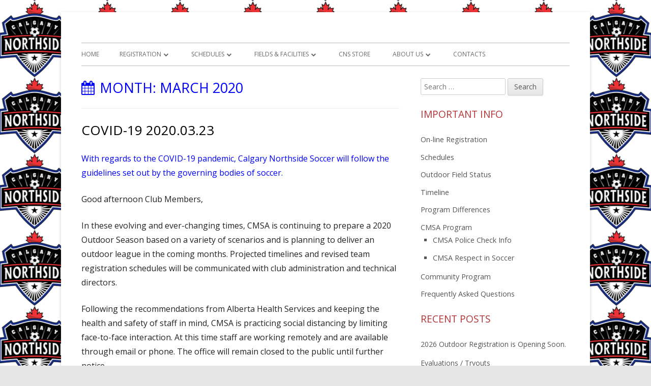

--- FILE ---
content_type: text/html; charset=UTF-8
request_url: https://northsidesoccer.ca/2020/03/
body_size: 13257
content:
<!DOCTYPE html>


<!--[if IE 8]>
<html class="ie ie8 no-js" lang="en-CA">
<![endif]-->

<!--[if !(IE 8)]><!-->
<html lang="en-CA" class="no-js">
<!--<![endif]-->
<head>


<meta charset="UTF-8" />
<meta name="viewport" content="width=device-width" />
<link rel="profile" href="http://gmpg.org/xfn/11" />
<link rel="profile" href="http://microformats.org/profile/specs" />
<link rel="profile" href="http://microformats.org/profile/hatom" />


<script>(function(html){html.className = html.className.replace(/\bno-js\b/,'js')})(document.documentElement);</script>
<title>March 2020 &#8211; Calgary Northside Soccer</title>
<meta name='robots' content='max-image-preview:large' />

		<!-- Meta Tag Manager -->
		<meta name="google-site-verification" content="wUyLFlDq6c4VA0aBtA-zwlqCtT-UmEX3cvPG6v2FRW4" />
		<!-- / Meta Tag Manager -->
<link rel='dns-prefetch' href='//fonts.googleapis.com' />
<link href='https://fonts.gstatic.com' crossorigin rel='preconnect' />
<link rel="alternate" type="application/rss+xml" title="Calgary Northside Soccer &raquo; Feed" href="https://northsidesoccer.ca/feed/" />
<style id='wp-img-auto-sizes-contain-inline-css' type='text/css'>
img:is([sizes=auto i],[sizes^="auto," i]){contain-intrinsic-size:3000px 1500px}
/*# sourceURL=wp-img-auto-sizes-contain-inline-css */
</style>
<style id='wp-emoji-styles-inline-css' type='text/css'>

	img.wp-smiley, img.emoji {
		display: inline !important;
		border: none !important;
		box-shadow: none !important;
		height: 1em !important;
		width: 1em !important;
		margin: 0 0.07em !important;
		vertical-align: -0.1em !important;
		background: none !important;
		padding: 0 !important;
	}
/*# sourceURL=wp-emoji-styles-inline-css */
</style>
<style id='wp-block-library-inline-css' type='text/css'>
:root{--wp-block-synced-color:#7a00df;--wp-block-synced-color--rgb:122,0,223;--wp-bound-block-color:var(--wp-block-synced-color);--wp-editor-canvas-background:#ddd;--wp-admin-theme-color:#007cba;--wp-admin-theme-color--rgb:0,124,186;--wp-admin-theme-color-darker-10:#006ba1;--wp-admin-theme-color-darker-10--rgb:0,107,160.5;--wp-admin-theme-color-darker-20:#005a87;--wp-admin-theme-color-darker-20--rgb:0,90,135;--wp-admin-border-width-focus:2px}@media (min-resolution:192dpi){:root{--wp-admin-border-width-focus:1.5px}}.wp-element-button{cursor:pointer}:root .has-very-light-gray-background-color{background-color:#eee}:root .has-very-dark-gray-background-color{background-color:#313131}:root .has-very-light-gray-color{color:#eee}:root .has-very-dark-gray-color{color:#313131}:root .has-vivid-green-cyan-to-vivid-cyan-blue-gradient-background{background:linear-gradient(135deg,#00d084,#0693e3)}:root .has-purple-crush-gradient-background{background:linear-gradient(135deg,#34e2e4,#4721fb 50%,#ab1dfe)}:root .has-hazy-dawn-gradient-background{background:linear-gradient(135deg,#faaca8,#dad0ec)}:root .has-subdued-olive-gradient-background{background:linear-gradient(135deg,#fafae1,#67a671)}:root .has-atomic-cream-gradient-background{background:linear-gradient(135deg,#fdd79a,#004a59)}:root .has-nightshade-gradient-background{background:linear-gradient(135deg,#330968,#31cdcf)}:root .has-midnight-gradient-background{background:linear-gradient(135deg,#020381,#2874fc)}:root{--wp--preset--font-size--normal:16px;--wp--preset--font-size--huge:42px}.has-regular-font-size{font-size:1em}.has-larger-font-size{font-size:2.625em}.has-normal-font-size{font-size:var(--wp--preset--font-size--normal)}.has-huge-font-size{font-size:var(--wp--preset--font-size--huge)}.has-text-align-center{text-align:center}.has-text-align-left{text-align:left}.has-text-align-right{text-align:right}.has-fit-text{white-space:nowrap!important}#end-resizable-editor-section{display:none}.aligncenter{clear:both}.items-justified-left{justify-content:flex-start}.items-justified-center{justify-content:center}.items-justified-right{justify-content:flex-end}.items-justified-space-between{justify-content:space-between}.screen-reader-text{border:0;clip-path:inset(50%);height:1px;margin:-1px;overflow:hidden;padding:0;position:absolute;width:1px;word-wrap:normal!important}.screen-reader-text:focus{background-color:#ddd;clip-path:none;color:#444;display:block;font-size:1em;height:auto;left:5px;line-height:normal;padding:15px 23px 14px;text-decoration:none;top:5px;width:auto;z-index:100000}html :where(.has-border-color){border-style:solid}html :where([style*=border-top-color]){border-top-style:solid}html :where([style*=border-right-color]){border-right-style:solid}html :where([style*=border-bottom-color]){border-bottom-style:solid}html :where([style*=border-left-color]){border-left-style:solid}html :where([style*=border-width]){border-style:solid}html :where([style*=border-top-width]){border-top-style:solid}html :where([style*=border-right-width]){border-right-style:solid}html :where([style*=border-bottom-width]){border-bottom-style:solid}html :where([style*=border-left-width]){border-left-style:solid}html :where(img[class*=wp-image-]){height:auto;max-width:100%}:where(figure){margin:0 0 1em}html :where(.is-position-sticky){--wp-admin--admin-bar--position-offset:var(--wp-admin--admin-bar--height,0px)}@media screen and (max-width:600px){html :where(.is-position-sticky){--wp-admin--admin-bar--position-offset:0px}}

/*# sourceURL=wp-block-library-inline-css */
</style><style id='global-styles-inline-css' type='text/css'>
:root{--wp--preset--aspect-ratio--square: 1;--wp--preset--aspect-ratio--4-3: 4/3;--wp--preset--aspect-ratio--3-4: 3/4;--wp--preset--aspect-ratio--3-2: 3/2;--wp--preset--aspect-ratio--2-3: 2/3;--wp--preset--aspect-ratio--16-9: 16/9;--wp--preset--aspect-ratio--9-16: 9/16;--wp--preset--color--black: #000000;--wp--preset--color--cyan-bluish-gray: #abb8c3;--wp--preset--color--white: #ffffff;--wp--preset--color--pale-pink: #f78da7;--wp--preset--color--vivid-red: #cf2e2e;--wp--preset--color--luminous-vivid-orange: #ff6900;--wp--preset--color--luminous-vivid-amber: #fcb900;--wp--preset--color--light-green-cyan: #7bdcb5;--wp--preset--color--vivid-green-cyan: #00d084;--wp--preset--color--pale-cyan-blue: #8ed1fc;--wp--preset--color--vivid-cyan-blue: #0693e3;--wp--preset--color--vivid-purple: #9b51e0;--wp--preset--gradient--vivid-cyan-blue-to-vivid-purple: linear-gradient(135deg,rgb(6,147,227) 0%,rgb(155,81,224) 100%);--wp--preset--gradient--light-green-cyan-to-vivid-green-cyan: linear-gradient(135deg,rgb(122,220,180) 0%,rgb(0,208,130) 100%);--wp--preset--gradient--luminous-vivid-amber-to-luminous-vivid-orange: linear-gradient(135deg,rgb(252,185,0) 0%,rgb(255,105,0) 100%);--wp--preset--gradient--luminous-vivid-orange-to-vivid-red: linear-gradient(135deg,rgb(255,105,0) 0%,rgb(207,46,46) 100%);--wp--preset--gradient--very-light-gray-to-cyan-bluish-gray: linear-gradient(135deg,rgb(238,238,238) 0%,rgb(169,184,195) 100%);--wp--preset--gradient--cool-to-warm-spectrum: linear-gradient(135deg,rgb(74,234,220) 0%,rgb(151,120,209) 20%,rgb(207,42,186) 40%,rgb(238,44,130) 60%,rgb(251,105,98) 80%,rgb(254,248,76) 100%);--wp--preset--gradient--blush-light-purple: linear-gradient(135deg,rgb(255,206,236) 0%,rgb(152,150,240) 100%);--wp--preset--gradient--blush-bordeaux: linear-gradient(135deg,rgb(254,205,165) 0%,rgb(254,45,45) 50%,rgb(107,0,62) 100%);--wp--preset--gradient--luminous-dusk: linear-gradient(135deg,rgb(255,203,112) 0%,rgb(199,81,192) 50%,rgb(65,88,208) 100%);--wp--preset--gradient--pale-ocean: linear-gradient(135deg,rgb(255,245,203) 0%,rgb(182,227,212) 50%,rgb(51,167,181) 100%);--wp--preset--gradient--electric-grass: linear-gradient(135deg,rgb(202,248,128) 0%,rgb(113,206,126) 100%);--wp--preset--gradient--midnight: linear-gradient(135deg,rgb(2,3,129) 0%,rgb(40,116,252) 100%);--wp--preset--font-size--small: 13px;--wp--preset--font-size--medium: 20px;--wp--preset--font-size--large: 36px;--wp--preset--font-size--x-large: 42px;--wp--preset--spacing--20: 0.44rem;--wp--preset--spacing--30: 0.67rem;--wp--preset--spacing--40: 1rem;--wp--preset--spacing--50: 1.5rem;--wp--preset--spacing--60: 2.25rem;--wp--preset--spacing--70: 3.38rem;--wp--preset--spacing--80: 5.06rem;--wp--preset--shadow--natural: 6px 6px 9px rgba(0, 0, 0, 0.2);--wp--preset--shadow--deep: 12px 12px 50px rgba(0, 0, 0, 0.4);--wp--preset--shadow--sharp: 6px 6px 0px rgba(0, 0, 0, 0.2);--wp--preset--shadow--outlined: 6px 6px 0px -3px rgb(255, 255, 255), 6px 6px rgb(0, 0, 0);--wp--preset--shadow--crisp: 6px 6px 0px rgb(0, 0, 0);}:where(.is-layout-flex){gap: 0.5em;}:where(.is-layout-grid){gap: 0.5em;}body .is-layout-flex{display: flex;}.is-layout-flex{flex-wrap: wrap;align-items: center;}.is-layout-flex > :is(*, div){margin: 0;}body .is-layout-grid{display: grid;}.is-layout-grid > :is(*, div){margin: 0;}:where(.wp-block-columns.is-layout-flex){gap: 2em;}:where(.wp-block-columns.is-layout-grid){gap: 2em;}:where(.wp-block-post-template.is-layout-flex){gap: 1.25em;}:where(.wp-block-post-template.is-layout-grid){gap: 1.25em;}.has-black-color{color: var(--wp--preset--color--black) !important;}.has-cyan-bluish-gray-color{color: var(--wp--preset--color--cyan-bluish-gray) !important;}.has-white-color{color: var(--wp--preset--color--white) !important;}.has-pale-pink-color{color: var(--wp--preset--color--pale-pink) !important;}.has-vivid-red-color{color: var(--wp--preset--color--vivid-red) !important;}.has-luminous-vivid-orange-color{color: var(--wp--preset--color--luminous-vivid-orange) !important;}.has-luminous-vivid-amber-color{color: var(--wp--preset--color--luminous-vivid-amber) !important;}.has-light-green-cyan-color{color: var(--wp--preset--color--light-green-cyan) !important;}.has-vivid-green-cyan-color{color: var(--wp--preset--color--vivid-green-cyan) !important;}.has-pale-cyan-blue-color{color: var(--wp--preset--color--pale-cyan-blue) !important;}.has-vivid-cyan-blue-color{color: var(--wp--preset--color--vivid-cyan-blue) !important;}.has-vivid-purple-color{color: var(--wp--preset--color--vivid-purple) !important;}.has-black-background-color{background-color: var(--wp--preset--color--black) !important;}.has-cyan-bluish-gray-background-color{background-color: var(--wp--preset--color--cyan-bluish-gray) !important;}.has-white-background-color{background-color: var(--wp--preset--color--white) !important;}.has-pale-pink-background-color{background-color: var(--wp--preset--color--pale-pink) !important;}.has-vivid-red-background-color{background-color: var(--wp--preset--color--vivid-red) !important;}.has-luminous-vivid-orange-background-color{background-color: var(--wp--preset--color--luminous-vivid-orange) !important;}.has-luminous-vivid-amber-background-color{background-color: var(--wp--preset--color--luminous-vivid-amber) !important;}.has-light-green-cyan-background-color{background-color: var(--wp--preset--color--light-green-cyan) !important;}.has-vivid-green-cyan-background-color{background-color: var(--wp--preset--color--vivid-green-cyan) !important;}.has-pale-cyan-blue-background-color{background-color: var(--wp--preset--color--pale-cyan-blue) !important;}.has-vivid-cyan-blue-background-color{background-color: var(--wp--preset--color--vivid-cyan-blue) !important;}.has-vivid-purple-background-color{background-color: var(--wp--preset--color--vivid-purple) !important;}.has-black-border-color{border-color: var(--wp--preset--color--black) !important;}.has-cyan-bluish-gray-border-color{border-color: var(--wp--preset--color--cyan-bluish-gray) !important;}.has-white-border-color{border-color: var(--wp--preset--color--white) !important;}.has-pale-pink-border-color{border-color: var(--wp--preset--color--pale-pink) !important;}.has-vivid-red-border-color{border-color: var(--wp--preset--color--vivid-red) !important;}.has-luminous-vivid-orange-border-color{border-color: var(--wp--preset--color--luminous-vivid-orange) !important;}.has-luminous-vivid-amber-border-color{border-color: var(--wp--preset--color--luminous-vivid-amber) !important;}.has-light-green-cyan-border-color{border-color: var(--wp--preset--color--light-green-cyan) !important;}.has-vivid-green-cyan-border-color{border-color: var(--wp--preset--color--vivid-green-cyan) !important;}.has-pale-cyan-blue-border-color{border-color: var(--wp--preset--color--pale-cyan-blue) !important;}.has-vivid-cyan-blue-border-color{border-color: var(--wp--preset--color--vivid-cyan-blue) !important;}.has-vivid-purple-border-color{border-color: var(--wp--preset--color--vivid-purple) !important;}.has-vivid-cyan-blue-to-vivid-purple-gradient-background{background: var(--wp--preset--gradient--vivid-cyan-blue-to-vivid-purple) !important;}.has-light-green-cyan-to-vivid-green-cyan-gradient-background{background: var(--wp--preset--gradient--light-green-cyan-to-vivid-green-cyan) !important;}.has-luminous-vivid-amber-to-luminous-vivid-orange-gradient-background{background: var(--wp--preset--gradient--luminous-vivid-amber-to-luminous-vivid-orange) !important;}.has-luminous-vivid-orange-to-vivid-red-gradient-background{background: var(--wp--preset--gradient--luminous-vivid-orange-to-vivid-red) !important;}.has-very-light-gray-to-cyan-bluish-gray-gradient-background{background: var(--wp--preset--gradient--very-light-gray-to-cyan-bluish-gray) !important;}.has-cool-to-warm-spectrum-gradient-background{background: var(--wp--preset--gradient--cool-to-warm-spectrum) !important;}.has-blush-light-purple-gradient-background{background: var(--wp--preset--gradient--blush-light-purple) !important;}.has-blush-bordeaux-gradient-background{background: var(--wp--preset--gradient--blush-bordeaux) !important;}.has-luminous-dusk-gradient-background{background: var(--wp--preset--gradient--luminous-dusk) !important;}.has-pale-ocean-gradient-background{background: var(--wp--preset--gradient--pale-ocean) !important;}.has-electric-grass-gradient-background{background: var(--wp--preset--gradient--electric-grass) !important;}.has-midnight-gradient-background{background: var(--wp--preset--gradient--midnight) !important;}.has-small-font-size{font-size: var(--wp--preset--font-size--small) !important;}.has-medium-font-size{font-size: var(--wp--preset--font-size--medium) !important;}.has-large-font-size{font-size: var(--wp--preset--font-size--large) !important;}.has-x-large-font-size{font-size: var(--wp--preset--font-size--x-large) !important;}
/*# sourceURL=global-styles-inline-css */
</style>

<style id='classic-theme-styles-inline-css' type='text/css'>
/*! This file is auto-generated */
.wp-block-button__link{color:#fff;background-color:#32373c;border-radius:9999px;box-shadow:none;text-decoration:none;padding:calc(.667em + 2px) calc(1.333em + 2px);font-size:1.125em}.wp-block-file__button{background:#32373c;color:#fff;text-decoration:none}
/*# sourceURL=/wp-includes/css/classic-themes.min.css */
</style>
<link rel='stylesheet' id='tinyframework-style-css' href='https://northsidesoccer.ca/wp-content/themes/tiny-framework/style.css?ver=2.3.0' type='text/css' media='all' />
<link rel='stylesheet' id='tinyframeworkchild-style-css' href='https://northsidesoccer.ca/wp-content/themes/tiny-framework-child/style.css?ver=2.3.0' type='text/css' media='all' />
<link rel='stylesheet' id='tinyframework-fonts-css' href='https://fonts.googleapis.com/css?family=Open+Sans%3A400italic%2C700italic%2C400%2C700&#038;subset=latin%2Clatin-ext' type='text/css' media='all' />
<link rel='stylesheet' id='font-awesome-css' href='https://northsidesoccer.ca/wp-content/themes/tiny-framework/fonts/font-awesome/css/font-awesome.min.css?ver=4.7.0' type='text/css' media='all' />
<script type="text/javascript" src="https://northsidesoccer.ca/wp-includes/js/jquery/jquery.min.js?ver=3.7.1" id="jquery-core-js"></script>
<script type="text/javascript" src="https://northsidesoccer.ca/wp-includes/js/jquery/jquery-migrate.min.js?ver=3.4.1" id="jquery-migrate-js"></script>
<link rel="https://api.w.org/" href="https://northsidesoccer.ca/wp-json/" /><link rel="EditURI" type="application/rsd+xml" title="RSD" href="https://northsidesoccer.ca/xmlrpc.php?rsd" />
<meta name="generator" content="WordPress 6.9" />
	<style type="text/css" id="tinyframework-header-css">
			.site-title,
		.site-description {
			clip: rect(1px, 1px, 1px, 1px);
			position: absolute;
		}
		</style>
	<style type="text/css" id="custom-background-css">
body.custom-background { background-image: url("https://northsidesoccer.ca/wp-content/uploads/2017/04/Northside_Soccer_Logo.png"); background-position: center center; background-size: auto; background-repeat: repeat; background-attachment: scroll; }
</style>
	<link rel="icon" href="https://northsidesoccer.ca/wp-content/uploads/2017/05/cropped-Northside_Soccer_Logo_512pxW-32x32.png" sizes="32x32" />
<link rel="icon" href="https://northsidesoccer.ca/wp-content/uploads/2017/05/cropped-Northside_Soccer_Logo_512pxW-192x192.png" sizes="192x192" />
<link rel="apple-touch-icon" href="https://northsidesoccer.ca/wp-content/uploads/2017/05/cropped-Northside_Soccer_Logo_512pxW-180x180.png" />
<meta name="msapplication-TileImage" content="https://northsidesoccer.ca/wp-content/uploads/2017/05/cropped-Northside_Soccer_Logo_512pxW-270x270.png" />
		<style type="text/css" id="wp-custom-css">
			/*
You can add your own CSS here.

Click the help icon above to learn more.
*/
.widget-title {
    font-size: 1.2rem;

}
ul#menu-important-info li{
    font-size: .9rem;
	text-transform: none;
}
.cat-item a {
	text-transform: none;
}

.widget_nav_menu li {
	margin-bottom: 10px;
	margin-bottom: 0.6rem; 
}
.custom-logo-link {
    padding:10px;
}
.site-header .site-title {
	color: #CC0000;
	font-size: 24px;
	font-size: 1.5rem;
	font-weight: none;

}
.site-header .site-description {
	color: #1B3289;
	font-size: 16px;
	font-size: 1rem;
	font-weight: none;
	margin: 2px;
/* 
	font-style: italic;
	jasper */
}
		</style>
		
</head>

<body class="archive date custom-background wp-theme-tiny-framework wp-child-theme-tiny-framework-child hfeed h-feed feed single-author header-image-yes title-tagline-hidden custom-font-enabled list-view" itemscope="" itemtype="https://schema.org/CollectionPage">


<span class="skiplink"><a class="screen-reader-text" href="#content" title="Skip to content">Skip to content</a></span>


<noscript>
	<div id="no-javascript">
		Advanced features of this website require that you enable JavaScript in your browser. Thank you!	</div>
</noscript>

<div id="page" class="site">

	
	<header id="masthead" class="site-header" role="banner" itemscope="itemscope" itemtype="https://schema.org/WPHeader">

		
		<div class="site-branding" itemprop="publisher" itemscope itemtype="https://schema.org/Organization">

			
			<div id="site-title-wrapper">

				
						<p id="site-title" itemprop="name" class="p-name site-title"><a href="https://northsidesoccer.ca/" rel="home" itemprop="url" class="u-url url">Calgary Northside Soccer</a></p>

					
						<p id="site-description" itemprop="description" class="p-summary e-content site-description">CNS &#8211; Soccer For All</p>

					
			</div><!-- #site-title-wrapper -->

		</div><!-- .site-branding -->

		
		<nav id="site-navigation" class="main-navigation" role="navigation" aria-label="Primary Menu" itemscope="itemscope" itemtype="https://schema.org/SiteNavigationElement">

			<h2 class="screen-reader-text">Primary Menu</h2>
			<button class="menu-toggle" aria-controls="primary-menu" aria-expanded="false">Menu</button>

			
			<div class="search-box-wrapper search-container-mobile">
				<div class="search-box">
					<form itemprop="potentialAction" itemscope itemtype="http://schema.org/SearchAction" role="search" method="get" class="search-form" action="https://northsidesoccer.ca/">
				<label>
					<span class="screen-reader-text">Search for:</span>
					<input type="search" itemprop="query-input" class="search-field" placeholder="Search &hellip;" value="" name="s" />
				</label>
				<input type="submit" class="search-submit" value="Search" />
			<meta itemprop="target" content="https://northsidesoccer.ca/?s={search} "/></form>				</div>
			</div>

			<!--<button class="go-to-top"><a href="#page"><span class="icon-webfont fa-chevron-circle-up" aria-hidden="true"></span></a></button>-->

			<div id="primary-menu" class="nav-menu"><ul>
<li ><a href="https://northsidesoccer.ca/">Home</a></li><li class="page_item page-item-13 page_item_has_children"><a href="https://northsidesoccer.ca/registration/">Registration</a>
<ul class='children'>
	<li class="page_item page-item-6912"><a href="https://northsidesoccer.ca/registration/calgary-northside-soccer-cns-program-guide/">Calgary Northside Soccer (CNS) Program Guide</a></li>
	<li class="page_item page-item-6682"><a href="https://northsidesoccer.ca/registration/timeline/">Timeline</a></li>
	<li class="page_item page-item-6646"><a href="https://northsidesoccer.ca/registration/program-differences/">Program Differences</a></li>
	<li class="page_item page-item-6445 page_item_has_children"><a href="https://northsidesoccer.ca/registration/cmsa-program/">CMSA Program</a>
	<ul class='children'>
		<li class="page_item page-item-7776"><a href="https://northsidesoccer.ca/registration/cmsa-program/athlete-eligibility-declaration-female-only-division/">Athlete Eligibility Declaration</a></li>
		<li class="page_item page-item-7281"><a href="https://northsidesoccer.ca/registration/cmsa-program/cmsa-program-guide/">CMSA Program Guide</a></li>
	</ul>
</li>
	<li class="page_item page-item-6443 page_item_has_children"><a href="https://northsidesoccer.ca/registration/community-program/">Community Program</a>
	<ul class='children'>
		<li class="page_item page-item-7252"><a href="https://northsidesoccer.ca/registration/community-program/community-program-guide/">Community Program Guide</a></li>
		<li class="page_item page-item-6684"><a href="https://northsidesoccer.ca/registration/community-program/facility-location-chart/">Facility / Location Chart</a></li>
	</ul>
</li>
	<li class="page_item page-item-992"><a href="https://northsidesoccer.ca/registration/cusa-cwsa-adult/">CUSA / CWSA Adult</a></li>
	<li class="page_item page-item-21 page_item_has_children"><a href="https://northsidesoccer.ca/registration/faqs/">FAQs</a>
	<ul class='children'>
		<li class="page_item page-item-28 page_item_has_children"><a href="https://northsidesoccer.ca/registration/faqs/volunteers/">Volunteers</a>
		<ul class='children'>
			<li class="page_item page-item-4202 page_item_has_children"><a href="https://northsidesoccer.ca/registration/faqs/volunteers/team-manager/">Team Manager</a></li>
		</ul>
</li>
	</ul>
</li>
</ul>
</li>
<li class="page_item page-item-465 page_item_has_children"><a href="https://northsidesoccer.ca/cns-pass-calendar/">Schedules</a>
<ul class='children'>
	<li class="page_item page-item-2274 page_item_has_children"><a href="https://northsidesoccer.ca/cns-pass-calendar/grassroots-training/">Community Schedule</a>
	<ul class='children'>
		<li class="page_item page-item-7153"><a href="https://northsidesoccer.ca/cns-pass-calendar/grassroots-training/indoor/">Indoor Schedules</a></li>
		<li class="page_item page-item-7148"><a href="https://northsidesoccer.ca/cns-pass-calendar/grassroots-training/2-outdoor/">Outdoor Schedules</a></li>
	</ul>
</li>
	<li class="page_item page-item-2276"><a href="https://northsidesoccer.ca/cns-pass-calendar/cmsa/">CMSA</a></li>
	<li class="page_item page-item-824"><a href="https://northsidesoccer.ca/cns-pass-calendar/adult/">Adult</a></li>
</ul>
</li>
<li class="page_item page-item-642 page_item_has_children"><a href="https://northsidesoccer.ca/fields-facilities/">Fields &#038; Facilities</a>
<ul class='children'>
	<li class="page_item page-item-78"><a href="https://northsidesoccer.ca/fields-facilities/field-status/">Outdoor Field Status</a></li>
	<li class="page_item page-item-807"><a href="https://northsidesoccer.ca/fields-facilities/available-facilities/">Available Practice Fields &#038; Facilities | Home Games</a></li>
	<li class="page_item page-item-744 page_item_has_children"><a href="https://northsidesoccer.ca/fields-facilities/outdoor/">Outdoor</a>
	<ul class='children'>
		<li class="page_item page-item-742"><a href="https://northsidesoccer.ca/fields-facilities/outdoor/outdoor-fields-locations/">Fields Locations</a></li>
		<li class="page_item page-item-765"><a href="https://northsidesoccer.ca/fields-facilities/outdoor/outdoor-field-closure-and-rain-out-information/">Field Closure and Rain Out Information</a></li>
	</ul>
</li>
	<li class="page_item page-item-787 page_item_has_children"><a href="https://northsidesoccer.ca/fields-facilities/indoor/">Indoor</a>
	<ul class='children'>
		<li class="page_item page-item-789"><a href="https://northsidesoccer.ca/fields-facilities/indoor/indoor-facilities/">Game Facilities</a></li>
		<li class="page_item page-item-802"><a href="https://northsidesoccer.ca/fields-facilities/indoor/facility-locations/">Facility Locations</a></li>
	</ul>
</li>
</ul>
</li>
<li class="page_item page-item-5871"><a href="https://northsidesoccer.ca/cns-club-store/">CNS Store</a></li>
<li class="page_item page-item-24 page_item_has_children"><a href="https://northsidesoccer.ca/about-us/">About Us</a>
<ul class='children'>
	<li class="page_item page-item-40"><a href="https://northsidesoccer.ca/about-us/coaches/">Coaches</a></li>
	<li class="page_item page-item-30"><a href="https://northsidesoccer.ca/about-us/parents/">Parents</a></li>
	<li class="page_item page-item-32"><a href="https://northsidesoccer.ca/about-us/players/">Players</a></li>
	<li class="page_item page-item-26"><a href="https://northsidesoccer.ca/about-us/policies/">Policies</a></li>
	<li class="page_item page-item-4548"><a href="https://northsidesoccer.ca/about-us/player-pathway/">Player Pathway (LTPD)</a></li>
</ul>
</li>
<li class="page_item page-item-2"><a href="https://northsidesoccer.ca/contacts/">Contacts</a></li>
</ul></div>

		</nav><!-- #site-navigation -->

		<!-- Custom Header - Start -->

		
		
						
			
			
			
			

				
			
		
		<!-- Custom Header - End -->

		
	</header><!-- .site-header -->

	
	<div id="content" class="site-content">

	<section id="primary" class="content-area">

		
		<main id="main" class="site-main" itemscope="itemscope" itemprop="mainContentOfPage">

			
		
			<header class="page-header">
				<h1 class="page-title" itemprop="headline">Month: <span>March 2020</span></h1>			</header><!-- .page-header -->

			
	
	<article id="post-1815" class="post-1815 post type-post status-publish format-standard category-news h-entry hentry h-as-article" itemscope="" itemtype="https://schema.org/Article">

		
		
		<header class="entry-header">

			
				
				<h2 class="entry-title" itemprop="headline">

					<a href="https://northsidesoccer.ca/2020/03/23/1815/" rel="bookmark" itemprop="url">COVID-19 2020.03.23</a>
					
				</h2>

				
				
				<div class="entry-meta">

					<span class="byline"><span class="author vcard" itemprop="author" itemscope="itemscope" itemtype="https://schema.org/Person"><span class="screen-reader-text">Author </span><a class="url fn n" href="https://northsidesoccer.ca/author/northside/" rel="author" itemprop="url name">northside</a></span></span><span class="posted-on"><span class="screen-reader-text">Published on </span><a href="https://northsidesoccer.ca/2020/03/23/1815/" rel="bookmark"><time class="entry-date published" datetime="2020-03-23T15:14:32-06:00" itemprop="dateModified datePublished">March 23, 2020</time><time class="updated" datetime="2020-05-08T15:24:16-06:00">May 8, 2020</time></a></span>
				</div><!-- .entry-meta -->

			
		</header><!-- .entry-header -->

		
			<div class="entry-content" itemprop="articleBody">

				<p><span style="color: #0000ff;">With regards to the COVID-19 pandemic, Calgary Northside Soccer will follow the guidelines set out by the governing bodies of soccer.</span></p>
<p style="font-weight: 400;">Good afternoon Club Members,</p>
<p style="font-weight: 400;">In these evolving and ever-changing times, CMSA is continuing to prepare a 2020 Outdoor Season based on a variety of scenarios and is planning to deliver an outdoor league in the coming months. Projected timelines and revised team registration schedules will be communicated with club administration and technical directors.</p>
<p style="font-weight: 400;">Following the recommendations from Alberta Health Services and keeping the health and safety of staff in mind, CMSA is practicing social distancing by limiting face-to-face interaction. At this time staff are working remotely and are available through email or phone. The office will remain closed to the public until further notice.</p>
<p style="font-weight: 400;">To keep our membership up to date, CMSA has created a COVID-19 page on our website: <a href="http://calgaryminorsoccer.com/page.php?page_id=121072" target="_blank" rel="noopener">calgaryminorsoccer.com</a>.</p>
<p style="font-weight: 400;">CMSA encourages everyone to abide by the recommendations outlined by Alberta Health Services. Our thoughts are with everyone affected by COVID-19 and the repercussions of the virus, as a soccer community we will band together and overcome these trying times.</p>
<p>Thank you,  CMSA</p>
<p>&nbsp;</p>

			</div><!-- .entry-content -->

		
		<footer class="entry-meta">

			<span class="posted-on"><span class="screen-reader-text">Published on </span><a href="https://northsidesoccer.ca/2020/03/23/1815/" rel="bookmark"><time class="entry-date published" datetime="2020-03-23T15:14:32-06:00" itemprop="datePublished">March 23, 2020</time><time class="updated" datetime="2020-05-08T15:24:16-06:00">May 8, 2020</time></a></span><span class="cat-links" itemprop="articleSection"><span class="screen-reader-text">Categories </span><a href="https://northsidesoccer.ca/category/news/" rel="category tag">News</a></span>
			
		</footer><!-- .entry-meta -->

		
	</article><!-- #post-1815 -->

	
	
	<article id="post-1807" class="post-1807 post type-post status-publish format-standard category-news h-entry hentry h-as-article" itemscope="" itemtype="https://schema.org/Article">

		
		
		<header class="entry-header">

			
				
				<h2 class="entry-title" itemprop="headline">

					<a href="https://northsidesoccer.ca/2020/03/18/calgary-minor-soccer-covid-19-update/" rel="bookmark" itemprop="url">COVID-19 2020.03.16</a>
					
				</h2>

				
				
				<div class="entry-meta">

					<span class="byline"><span class="author vcard" itemprop="author" itemscope="itemscope" itemtype="https://schema.org/Person"><span class="screen-reader-text">Author </span><a class="url fn n" href="https://northsidesoccer.ca/author/northside/" rel="author" itemprop="url name">northside</a></span></span><span class="posted-on"><span class="screen-reader-text">Published on </span><a href="https://northsidesoccer.ca/2020/03/18/calgary-minor-soccer-covid-19-update/" rel="bookmark"><time class="entry-date published" datetime="2020-03-18T11:24:25-06:00" itemprop="dateModified datePublished">March 18, 2020</time><time class="updated" datetime="2020-05-08T15:24:42-06:00">May 8, 2020</time></a></span>
				</div><!-- .entry-meta -->

			
		</header><!-- .entry-header -->

		
			<div class="entry-content" itemprop="articleBody">

				<p><span style="color: #0000ff;">With regards to the COVID-19 pandemic, Calgary Northside Soccer will follow the guidelines set out by the governing bodies of soccer.</span></p>
<p>A message on behalf of Calgary Minor Soccer Association President, Lyle Waldren, and Executive Director, Susan Cress:</p>
<p>Good afternoon Club Presidents, Technical Directors and Club Administrators,</p>
<p>In the upcoming days CMSA will be working to prepare for a late start date and revising our league to ensure the 2020 Outdoor Season will go forward. It is evident that our timelines will need to be adjusted in order to allow clubs time to complete their evaluations. To accommodate this unique situation, we will revise our timelines and scheduling practices to continue our preparation for the outdoor season and begin with modifications on our website.</p>
<p>Following discussions with the City of Calgary, the Calgary West Soccer Centre will be closed until further notice as part of the City’s mandated closure of all fitness facilities. At this time, the centre will undergo an extensive sanitization regimen so it will be ready to reopen when the time comes.</p>
<p>CMSA is reviewing Alberta Health Services policies, best practices and standards of care for the soccer community and of course with the own health and wellness of CMSA staff in mind. Until further notice, CMSA will remain open with staff operating out of our office.</p>
<p>CMSA will continue to be in contact with Canada Soccer and Alberta Soccer regarding the delivery of sanctioned soccer activities.</p>
<p>Banding together the soccer community, we wish our clubs, their membership and staff well throughout this evolving and challenging time.</p>
<p>Thank you,  CMSA</p>

			</div><!-- .entry-content -->

		
		<footer class="entry-meta">

			<span class="posted-on"><span class="screen-reader-text">Published on </span><a href="https://northsidesoccer.ca/2020/03/18/calgary-minor-soccer-covid-19-update/" rel="bookmark"><time class="entry-date published" datetime="2020-03-18T11:24:25-06:00" itemprop="datePublished">March 18, 2020</time><time class="updated" datetime="2020-05-08T15:24:42-06:00">May 8, 2020</time></a></span><span class="cat-links" itemprop="articleSection"><span class="screen-reader-text">Categories </span><a href="https://northsidesoccer.ca/category/news/" rel="category tag">News</a></span>
			
		</footer><!-- .entry-meta -->

		
	</article><!-- #post-1807 -->

	
	
	<article id="post-1804" class="post-1804 post type-post status-publish format-standard category-news h-entry hentry h-as-article" itemscope="" itemtype="https://schema.org/Article">

		
		
		<header class="entry-header">

			
				
				<h2 class="entry-title" itemprop="headline">

					<a href="https://northsidesoccer.ca/2020/03/17/recreational-indoor-house-league-session-cancelled-tuesday-march-17th/" rel="bookmark" itemprop="url">Recreational Indoor House League Session Cancelled Tuesday, March 17th.</a>
					
				</h2>

				
				
				<div class="entry-meta">

					<span class="byline"><span class="author vcard" itemprop="author" itemscope="itemscope" itemtype="https://schema.org/Person"><span class="screen-reader-text">Author </span><a class="url fn n" href="https://northsidesoccer.ca/author/northside/" rel="author" itemprop="url name">northside</a></span></span><span class="posted-on"><span class="screen-reader-text">Published on </span><a href="https://northsidesoccer.ca/2020/03/17/recreational-indoor-house-league-session-cancelled-tuesday-march-17th/" rel="bookmark"><time class="entry-date published updated" datetime="2020-03-17T15:00:29-06:00" itemprop="dateModified datePublished">March 17, 2020</time></a></span>
				</div><!-- .entry-meta -->

			
		</header><!-- .entry-header -->

		
			<div class="entry-content" itemprop="articleBody">

				<p>Due to COVID-19, Calgary Board of Education [CBE] has cancelled all events in their gymnasiums that are non-school related.  All sessions for Tuesday, March 17 are cancelled.</p>

			</div><!-- .entry-content -->

		
		<footer class="entry-meta">

			<span class="posted-on"><span class="screen-reader-text">Published on </span><a href="https://northsidesoccer.ca/2020/03/17/recreational-indoor-house-league-session-cancelled-tuesday-march-17th/" rel="bookmark"><time class="entry-date published updated" datetime="2020-03-17T15:00:29-06:00">March 17, 2020</time></a></span><span class="cat-links" itemprop="articleSection"><span class="screen-reader-text">Categories </span><a href="https://northsidesoccer.ca/category/news/" rel="category tag">News</a></span>
			
		</footer><!-- .entry-meta -->

		
	</article><!-- #post-1804 -->

	
			
		
			
		</main><!-- .site-main -->

		
	</section><!-- #primary -->


	
		
		
		<aside id="secondary" class="sidebar widget-area" aria-labelledby="sidebar-header" itemscope="itemscope" itemtype="https://schema.org/WPSideBar">

		<h2 class="screen-reader-text" id="sidebar-header">Main Sidebar</h2>

			
			<section id="search-2" class="widget widget_search"><form itemprop="potentialAction" itemscope itemtype="http://schema.org/SearchAction" role="search" method="get" class="search-form" action="https://northsidesoccer.ca/">
				<label>
					<span class="screen-reader-text">Search for:</span>
					<input type="search" itemprop="query-input" class="search-field" placeholder="Search &hellip;" value="" name="s" />
				</label>
				<input type="submit" class="search-submit" value="Search" />
			<meta itemprop="target" content="https://northsidesoccer.ca/?s={search} "/></form></section><section id="nav_menu-2" class="widget widget_nav_menu"><h3 class="widget-title">Important Info</h3><div class="menu-important-info-container"><ul id="menu-important-info" class="menu"><li id="menu-item-217" class="menu-item menu-item-type-custom menu-item-object-custom menu-item-217"><a href="https://www.compusim.com/pass/admin/index.php">On-line Registration</a></li>
<li id="menu-item-3514" class="menu-item menu-item-type-post_type menu-item-object-page menu-item-3514"><a href="https://northsidesoccer.ca/cns-pass-calendar/">Schedules</a></li>
<li id="menu-item-2327" class="menu-item menu-item-type-post_type menu-item-object-page menu-item-2327"><a href="https://northsidesoccer.ca/fields-facilities/field-status/">Outdoor Field Status</a></li>
<li id="menu-item-6840" class="menu-item menu-item-type-post_type menu-item-object-page menu-item-6840"><a href="https://northsidesoccer.ca/registration/timeline/">Timeline</a></li>
<li id="menu-item-6841" class="menu-item menu-item-type-post_type menu-item-object-page menu-item-6841"><a href="https://northsidesoccer.ca/registration/program-differences/">Program Differences</a></li>
<li id="menu-item-6761" class="menu-item menu-item-type-post_type menu-item-object-page menu-item-has-children menu-item-6761"><a href="https://northsidesoccer.ca/registration/cmsa-program/">CMSA Program</a>
<ul class="sub-menu">
	<li id="menu-item-67" class="menu-item menu-item-type-custom menu-item-object-custom menu-item-67"><a href="https://www.calgaryminorsoccer.com/coach-manager/police-clearance">CMSA Police Check Info</a></li>
	<li id="menu-item-68" class="menu-item menu-item-type-custom menu-item-object-custom menu-item-68"><a href="https://cmsa.respectgroupinc.com/koala_final/">CMSA Respect in Soccer</a></li>
</ul>
</li>
<li id="menu-item-6762" class="menu-item menu-item-type-post_type menu-item-object-page menu-item-6762"><a href="https://northsidesoccer.ca/registration/community-program/">Community Program</a></li>
<li id="menu-item-63" class="menu-item menu-item-type-post_type menu-item-object-page menu-item-63"><a href="https://northsidesoccer.ca/registration/faqs/">Frequently Asked Questions</a></li>
</ul></div></section>
		<section id="recent-posts-2" class="widget widget_recent_entries">
		<h3 class="widget-title">Recent Posts</h3>
		<ul>
											<li>
					<a href="https://northsidesoccer.ca/2026/01/15/2024-outdoor-registration-is-opening-soon/">2026 Outdoor Registration is Opening Soon.</a>
									</li>
											<li>
					<a href="https://northsidesoccer.ca/2025/09/07/evaluations/">Evaluations / Tryouts</a>
									</li>
											<li>
					<a href="https://northsidesoccer.ca/2025/09/03/registration-opening-soon/">2025/2026 Indoor Registration is Open.</a>
									</li>
											<li>
					<a href="https://northsidesoccer.ca/2025/09/02/session-cancelled-poor-air-quality/">Poor Air Quality:  Sessions Cancelled Tuesday, September 2, 2025</a>
									</li>
											<li>
					<a href="https://northsidesoccer.ca/2025/07/14/sessions-cancelled-inclement-weather/">Inclement Weather:  Sessions Cancelled Monday, July 14th</a>
									</li>
											<li>
					<a href="https://northsidesoccer.ca/2025/06/24/2024-outdoor-registration-is-open/">2025 Outdoor Summer Registration (July &#8211; September) is Open</a>
									</li>
											<li>
					<a href="https://northsidesoccer.ca/2025/02/27/2025-outdoor-registration-is-open/">2025 Outdoor Registration is Open</a>
									</li>
											<li>
					<a href="https://northsidesoccer.ca/2025/01/28/2024-2025-indoor-spring-march-april-registration-is-open/">2024/2025 Indoor Spring / Outdoor Prep (February – April) Registration is Open</a>
									</li>
											<li>
					<a href="https://northsidesoccer.ca/2024/12/04/2025-indoor-winter-january-february-registration-is-open/">2025 Indoor Winter (January &#8211; February) Registration is Open</a>
									</li>
											<li>
					<a href="https://northsidesoccer.ca/2024/10/22/5675/">THANK YOU! Government of Alberta for the Community Initiatives Program (CIP)</a>
									</li>
					</ul>

		</section><section id="categories-2" class="widget widget_categories"><h3 class="widget-title">Categories</h3>
			<ul>
					<li class="cat-item cat-item-3"><a href="https://northsidesoccer.ca/category/news/">News</a>
</li>
	<li class="cat-item cat-item-5"><a href="https://northsidesoccer.ca/category/news/news-release/">News Release</a>
</li>
	<li class="cat-item cat-item-4"><a href="https://northsidesoccer.ca/category/wall-of-fame/">Wall of Fame</a>
</li>
			</ul>

			</section><section id="archives-2" class="widget widget_archive"><h3 class="widget-title">Archives</h3>
			<ul>
					<li><a href='https://northsidesoccer.ca/2026/01/'>January 2026</a></li>
	<li><a href='https://northsidesoccer.ca/2025/09/'>September 2025</a></li>
	<li><a href='https://northsidesoccer.ca/2025/07/'>July 2025</a></li>
	<li><a href='https://northsidesoccer.ca/2025/06/'>June 2025</a></li>
	<li><a href='https://northsidesoccer.ca/2025/02/'>February 2025</a></li>
	<li><a href='https://northsidesoccer.ca/2025/01/'>January 2025</a></li>
	<li><a href='https://northsidesoccer.ca/2024/12/'>December 2024</a></li>
	<li><a href='https://northsidesoccer.ca/2024/10/'>October 2024</a></li>
	<li><a href='https://northsidesoccer.ca/2024/08/'>August 2024</a></li>
	<li><a href='https://northsidesoccer.ca/2024/05/'>May 2024</a></li>
	<li><a href='https://northsidesoccer.ca/2023/10/'>October 2023</a></li>
	<li><a href='https://northsidesoccer.ca/2023/09/'>September 2023</a></li>
	<li><a href='https://northsidesoccer.ca/2023/07/'>July 2023</a></li>
	<li><a href='https://northsidesoccer.ca/2023/06/'>June 2023</a></li>
	<li><a href='https://northsidesoccer.ca/2022/06/'>June 2022</a></li>
	<li><a href='https://northsidesoccer.ca/2022/02/'>February 2022</a></li>
	<li><a href='https://northsidesoccer.ca/2021/12/'>December 2021</a></li>
	<li><a href='https://northsidesoccer.ca/2021/09/'>September 2021</a></li>
	<li><a href='https://northsidesoccer.ca/2021/07/'>July 2021</a></li>
	<li><a href='https://northsidesoccer.ca/2021/05/'>May 2021</a></li>
	<li><a href='https://northsidesoccer.ca/2021/04/'>April 2021</a></li>
	<li><a href='https://northsidesoccer.ca/2021/02/'>February 2021</a></li>
	<li><a href='https://northsidesoccer.ca/2021/01/'>January 2021</a></li>
	<li><a href='https://northsidesoccer.ca/2020/11/'>November 2020</a></li>
	<li><a href='https://northsidesoccer.ca/2020/09/'>September 2020</a></li>
	<li><a href='https://northsidesoccer.ca/2020/06/'>June 2020</a></li>
	<li><a href='https://northsidesoccer.ca/2020/05/'>May 2020</a></li>
	<li><a href='https://northsidesoccer.ca/2020/04/'>April 2020</a></li>
	<li><a href='https://northsidesoccer.ca/2020/03/' aria-current="page">March 2020</a></li>
	<li><a href='https://northsidesoccer.ca/2019/12/'>December 2019</a></li>
	<li><a href='https://northsidesoccer.ca/2019/07/'>July 2019</a></li>
	<li><a href='https://northsidesoccer.ca/2019/06/'>June 2019</a></li>
	<li><a href='https://northsidesoccer.ca/2019/04/'>April 2019</a></li>
	<li><a href='https://northsidesoccer.ca/2019/03/'>March 2019</a></li>
	<li><a href='https://northsidesoccer.ca/2019/02/'>February 2019</a></li>
	<li><a href='https://northsidesoccer.ca/2018/08/'>August 2018</a></li>
	<li><a href='https://northsidesoccer.ca/2018/07/'>July 2018</a></li>
	<li><a href='https://northsidesoccer.ca/2018/06/'>June 2018</a></li>
	<li><a href='https://northsidesoccer.ca/2018/05/'>May 2018</a></li>
	<li><a href='https://northsidesoccer.ca/2018/03/'>March 2018</a></li>
	<li><a href='https://northsidesoccer.ca/2018/01/'>January 2018</a></li>
	<li><a href='https://northsidesoccer.ca/2017/11/'>November 2017</a></li>
	<li><a href='https://northsidesoccer.ca/2017/10/'>October 2017</a></li>
	<li><a href='https://northsidesoccer.ca/2017/09/'>September 2017</a></li>
	<li><a href='https://northsidesoccer.ca/2017/08/'>August 2017</a></li>
	<li><a href='https://northsidesoccer.ca/2017/07/'>July 2017</a></li>
	<li><a href='https://northsidesoccer.ca/2017/06/'>June 2017</a></li>
	<li><a href='https://northsidesoccer.ca/2017/05/'>May 2017</a></li>
	<li><a href='https://northsidesoccer.ca/2017/03/'>March 2017</a></li>
	<li><a href='https://northsidesoccer.ca/2016/11/'>November 2016</a></li>
	<li><a href='https://northsidesoccer.ca/2016/09/'>September 2016</a></li>
			</ul>

			</section>
			
		</aside><!-- #secondary -->

		
		</div><!-- #content .site-content -->

	
	
	<footer id="colophon" class="site-footer" aria-labelledby="footer-header" itemscope="itemscope" itemtype="https://schema.org/WPFooter">

		
		<h2 class="screen-reader-text" id="footer-header">Footer Content</h2>

		<div id="footer-widgets" class="widget-area three" itemscope="itemscope" itemtype="https://schema.org/WPSideBar">

			
				
				
				
			
		</div><!-- #footer-widgets -->

		<div class="site-info">

			
			
			Using <a href="http://mtomas.com/1/tiny-forge-free-mobile-first-wordpress-theme" rel="nofollow">Tiny Framework</a> <span class="meta-separator" aria-hidden="true">&bull;</span>
			
			<span id="site-admin-link"> <a href="https://northsidesoccer.ca/wp-login.php">Log in</a></span>

		</div><!-- .site-info -->

		<div class="site-info-2">

			
			

		</div><!-- .site-info-2 -->

		
	</footer><!-- .site-footer -->

	
</div><!-- #page .site -->

<script type="speculationrules">
{"prefetch":[{"source":"document","where":{"and":[{"href_matches":"/*"},{"not":{"href_matches":["/wp-*.php","/wp-admin/*","/wp-content/uploads/*","/wp-content/*","/wp-content/plugins/*","/wp-content/themes/tiny-framework-child/*","/wp-content/themes/tiny-framework/*","/*\\?(.+)"]}},{"not":{"selector_matches":"a[rel~=\"nofollow\"]"}},{"not":{"selector_matches":".no-prefetch, .no-prefetch a"}}]},"eagerness":"conservative"}]}
</script>
<script type="text/javascript" src="https://northsidesoccer.ca/wp-content/themes/tiny-framework/js/navigation.js?ver=2.3.1" id="tinyframework-navigation-js"></script>
<script type="text/javascript" id="tinyframework-additional-scripts-js-extra">
/* <![CDATA[ */
var tinyframeworkAdditionalScripts = {"newWindow":"Opens in a new window"};
//# sourceURL=tinyframework-additional-scripts-js-extra
/* ]]> */
</script>
<script type="text/javascript" src="https://northsidesoccer.ca/wp-content/themes/tiny-framework/js/functions.js?ver=2.3.1" id="tinyframework-additional-scripts-js"></script>
<script type="text/javascript" src="https://northsidesoccer.ca/wp-content/themes/tiny-framework/js/skip-link-focus-fix.js?ver=2.3.1" id="tinyframework-skip-link-focus-fix-js"></script>
<script id="wp-emoji-settings" type="application/json">
{"baseUrl":"https://s.w.org/images/core/emoji/17.0.2/72x72/","ext":".png","svgUrl":"https://s.w.org/images/core/emoji/17.0.2/svg/","svgExt":".svg","source":{"concatemoji":"https://northsidesoccer.ca/wp-includes/js/wp-emoji-release.min.js?ver=6.9"}}
</script>
<script type="module">
/* <![CDATA[ */
/*! This file is auto-generated */
const a=JSON.parse(document.getElementById("wp-emoji-settings").textContent),o=(window._wpemojiSettings=a,"wpEmojiSettingsSupports"),s=["flag","emoji"];function i(e){try{var t={supportTests:e,timestamp:(new Date).valueOf()};sessionStorage.setItem(o,JSON.stringify(t))}catch(e){}}function c(e,t,n){e.clearRect(0,0,e.canvas.width,e.canvas.height),e.fillText(t,0,0);t=new Uint32Array(e.getImageData(0,0,e.canvas.width,e.canvas.height).data);e.clearRect(0,0,e.canvas.width,e.canvas.height),e.fillText(n,0,0);const a=new Uint32Array(e.getImageData(0,0,e.canvas.width,e.canvas.height).data);return t.every((e,t)=>e===a[t])}function p(e,t){e.clearRect(0,0,e.canvas.width,e.canvas.height),e.fillText(t,0,0);var n=e.getImageData(16,16,1,1);for(let e=0;e<n.data.length;e++)if(0!==n.data[e])return!1;return!0}function u(e,t,n,a){switch(t){case"flag":return n(e,"\ud83c\udff3\ufe0f\u200d\u26a7\ufe0f","\ud83c\udff3\ufe0f\u200b\u26a7\ufe0f")?!1:!n(e,"\ud83c\udde8\ud83c\uddf6","\ud83c\udde8\u200b\ud83c\uddf6")&&!n(e,"\ud83c\udff4\udb40\udc67\udb40\udc62\udb40\udc65\udb40\udc6e\udb40\udc67\udb40\udc7f","\ud83c\udff4\u200b\udb40\udc67\u200b\udb40\udc62\u200b\udb40\udc65\u200b\udb40\udc6e\u200b\udb40\udc67\u200b\udb40\udc7f");case"emoji":return!a(e,"\ud83e\u1fac8")}return!1}function f(e,t,n,a){let r;const o=(r="undefined"!=typeof WorkerGlobalScope&&self instanceof WorkerGlobalScope?new OffscreenCanvas(300,150):document.createElement("canvas")).getContext("2d",{willReadFrequently:!0}),s=(o.textBaseline="top",o.font="600 32px Arial",{});return e.forEach(e=>{s[e]=t(o,e,n,a)}),s}function r(e){var t=document.createElement("script");t.src=e,t.defer=!0,document.head.appendChild(t)}a.supports={everything:!0,everythingExceptFlag:!0},new Promise(t=>{let n=function(){try{var e=JSON.parse(sessionStorage.getItem(o));if("object"==typeof e&&"number"==typeof e.timestamp&&(new Date).valueOf()<e.timestamp+604800&&"object"==typeof e.supportTests)return e.supportTests}catch(e){}return null}();if(!n){if("undefined"!=typeof Worker&&"undefined"!=typeof OffscreenCanvas&&"undefined"!=typeof URL&&URL.createObjectURL&&"undefined"!=typeof Blob)try{var e="postMessage("+f.toString()+"("+[JSON.stringify(s),u.toString(),c.toString(),p.toString()].join(",")+"));",a=new Blob([e],{type:"text/javascript"});const r=new Worker(URL.createObjectURL(a),{name:"wpTestEmojiSupports"});return void(r.onmessage=e=>{i(n=e.data),r.terminate(),t(n)})}catch(e){}i(n=f(s,u,c,p))}t(n)}).then(e=>{for(const n in e)a.supports[n]=e[n],a.supports.everything=a.supports.everything&&a.supports[n],"flag"!==n&&(a.supports.everythingExceptFlag=a.supports.everythingExceptFlag&&a.supports[n]);var t;a.supports.everythingExceptFlag=a.supports.everythingExceptFlag&&!a.supports.flag,a.supports.everything||((t=a.source||{}).concatemoji?r(t.concatemoji):t.wpemoji&&t.twemoji&&(r(t.twemoji),r(t.wpemoji)))});
//# sourceURL=https://northsidesoccer.ca/wp-includes/js/wp-emoji-loader.min.js
/* ]]> */
</script>

<!-- Happy coding! "Ut In Omnibus Glorificetur Deus" ~Saint Benedict -->
</body>
</html>
